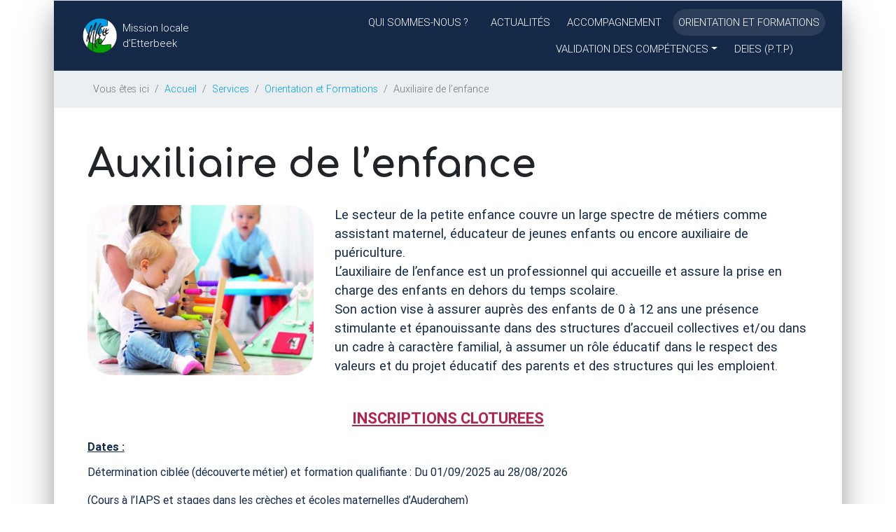

--- FILE ---
content_type: text/html; charset=utf-8
request_url: https://mlett.brussels/auxiliaire-de-l-enfance
body_size: 11509
content:
<!DOCTYPE HTML>
<!--[if lt IE 7 ]> <html class="page_article article_onepage composition_onepage no-js lt-ie9 lt-ie8 lt-ie7" xmlns="http://www.w3.org/1999/xhtml" xml:lang="fr" lang="fr" dir="ltr"> <![endif]-->
<!--[if IE 7 ]>    <html class="page_article article_onepage composition_onepage no-js lt-ie9 lt-ie8 lt-ie7" xmlns="http://www.w3.org/1999/xhtml" xml:lang="fr" lang="fr" dir="ltr"> <![endif]-->
<!--[if IE 8 ]>    <html class="page_article article_onepage composition_onepage no-js lt-ie9 lt-ie8" xmlns="http://www.w3.org/1999/xhtml" xml:lang="fr" lang="fr" dir="ltr"> <![endif]-->
<!--[if (gt IE 8)|!(IE)]><!-->
<html class="page_article article_onepage composition_onepage no-js" xmlns="http://www.w3.org/1999/xhtml" xml:lang="fr" lang="fr" dir="ltr">
<!--<![endif]-->
  <head>
    
    <meta http-equiv="Content-Type" content="text/html; charset=utf-8"/>
    

    <title>Auxiliaire de l&#039;enfance</title>
<meta http-equiv="Content-Type" content="text/html; charset=utf-8"/>
<link rel="alternate" type="application/rss+xml" title="syndiquer sxite" href="spip.php?page=backend"/>
<meta name="viewport" content="width=device-width, initial-scale=1.0, maximum-scale=1.0, user-scalable=0, shrink-to-fit=no">
<script type='text/javascript'>var var_zajax_content='content';</script><script>var mediabox_settings={"auto_detect":true,"ns":"box","tt_img":true,"sel_g":"#documents_portfolio a[type='image\/jpeg'],#documents_portfolio a[type='image\/png'],#documents_portfolio a[type='image\/gif']","sel_c":".mediabox","str_ssStart":"Diaporama","str_ssStop":"Arr\u00eater","str_cur":"{current}\/{total}","str_prev":"Pr\u00e9c\u00e9dent","str_next":"Suivant","str_close":"Fermer","str_loading":"Chargement\u2026","str_petc":"Taper \u2019Echap\u2019 pour fermer","str_dialTitDef":"Boite de dialogue","str_dialTitMed":"Affichage d\u2019un media","splash_url":"","lity":{"skin":"_simple-dark","maxWidth":"90%","maxHeight":"90%","minWidth":"400px","minHeight":"","slideshow_speed":"2500","opacite":"0.9","defaultCaptionState":"expanded"}};</script>

<link rel='stylesheet' href='local/cache-css/84bfa05a0d531308365094f0197f41e4.css?1753870825' type='text/css'/>











 
<script src="https://kit.fontawesome.com/f277674aa7.js" crossorigin="anonymous"></script>
<link href="https://cdn.jsdelivr.net/npm/remixicon@2.3.0/fonts/remixicon.css" rel="stylesheet">
<link rel="stylesheet" href="https://cdnjs.cloudflare.com/ajax/libs/malihu-custom-scrollbar-plugin/3.1.5/jquery.mCustomScrollbar.min.css">
<script type='text/javascript' src='local/cache-js/4ab1d94b879f7ef63a149db9dba71171.js?1753870825'></script>
























<script type="application/javascript" src="https://mlett.brussels/plugins/auto/ckeditor/v1.2.10/lib/ckeditor/ckeditor.js?1716900834"></script>
<script type="application/javascript">CKEDITOR.config.jqueryOverrideVal=true;</script>
<script type="application/javascript" src="https://mlett.brussels/plugins/auto/ckeditor/v1.2.10/lib/ckeditor/adapters/jquery.js?1716900834"></script>
<script type="application/javascript" src="local/cache-js/jsdyn-ckeditor4spip_js-bb0fa623.js?1722417530"></script>
<script type="application/javascript">$(document).ready(function(){function loadCKEditor(){CKEDITOR.ckeditorpath="https:\/\/mlett.brussels\/plugins\/auto\/ckeditor\/v1.2.10\/lib\/ckeditor\/ckeditor.js";CKEDITOR.spipurl="https:\/\/mlett.brussels\/spip.php";CKEDITOR.ckpreferedversion='4.19.1';CKEDITOR.ckeditmode='ckeditor-exclu';CKEDITOR.ckConfig={"minwidth":918,"vignette":200,"filebrowserSpipdocBrowseUrl":"https:\/\/mlett.brussels\/spip.php?page=select_documents&type=tout","format_tags":"h1;h2;h3;p;div","format_h1":{"element":"h1","attributes":{"class":"spip"}},"format_h2":{"element":"h2","attributes":{"class":"spip"}},"format_h3":{"element":"h3","attributes":{"class":"spip"}},"format_p":{"element":"p","attributes":{"class":"spip"}},"format_div":{"element":"div","attributes":{"class":"spip"}},"forcePasteAsPlainText":"","toolbar_SpipFull":[["Source"],["ZpipPreview"],["Templates"],["Cut","Copy","Paste","PasteText","PasteFromWord"],["SpellChecker","Scayt"],["Undo","Redo"],["Find","Replace"],["SelectAll","RemoveFormat"],["Bold","Italic","Underline","Strike"],["Subscript","Superscript"],["NumberedList","BulletedList","Outdent","Indent","Blockquote"],"\/",["JustifyLeft","JustifyCenter","JustifyRight","JustifyBlock"],["Spip","Link","Unlink","Anchor","Iframe"],["SpipModeles"],["Image","Table","HorizontalRule","SpecialChar"],["Format","Font","FontSize"],["TextColor","BGColor"],["Maximize"]],"toolbar_SpipBasic":[["Cut","Copy","PasteText","-","Bold","Italic","Underline","-","NumberedList","BulletedList","-","Spip","Link","Unlink","-","About"]],"toolbar":"SpipFull","uiColor":"#f5f5f5","language":"fr","contentsCss":["https:\/\/mlett.brussels\/prive\/spip_style.css?1737044140","https:\/\/mlett.brussels\/plugins\/auto\/ckeditor\/v1.2.10\/css\/cked-editor.css?1716900834","https:\/\/fonts.googleapis.com\/css?family=Roboto|Rubik"],"font_names":"serif;sans serif;monospace;cursive;fantasy;Roboto;Rubik","filebrowserBrowseUrl":"https:\/\/mlett.brussels\/spip.php?page=filebrowser&type=files","filebrowserImageBrowseLinkUrl":"https:\/\/mlett.brussels\/spip.php?page=filebrowser&type=files","filebrowserImageBrowseUrl":"https:\/\/mlett.brussels\/spip.php?page=filebrowser&type=images","filebrowserFlashBrowseUrl":"https:\/\/mlett.brussels\/spip.php?page=filebrowser&type=flash","filebrowserUploadUrl":"https:\/\/mlett.brussels\/spip.php?page=filebrowser&type=files&mode=direct","filebrowserImageUploadUrl":"https:\/\/mlett.brussels\/spip.php?page=filebrowser&type=images&mode=direct","filebrowserFlashUploadUrl":"https:\/\/mlett.brussels\/spip.php?page=filebrowser&type=flash&mode=direct","filebrowserWindowWidth":682,"filebrowserWindowHeight":500,"extraPlugins":"zpippreview,spip,spipmodeles","loadExtraPlugins":{"zpippreview":"https:\/\/mlett.brussels\/plugins\/auto\/ckeditor\/v1.2.10\/ckeditor-plugin\/zpippreview\/","spip":"https:\/\/mlett.brussels\/plugins\/auto\/ckeditor\/v1.2.10\/ckeditor-plugin\/spip\/","spipmodeles":"https:\/\/mlett.brussels\/plugins\/auto\/ckeditor\/v1.2.10\/ckeditor-plugin\/spipmodeles\/"},"templates_files":["https:\/\/mlett.brussels\/spip.php?page=templates.js"],"templates":"ckeditor-spip","colorButton_colors":"b4254e,000000,1d1d1b,FFFFFF,302570","height":500,"scayt_autoStartup":true,"scayt_sLang":"fr_FR","resize_enabled":true,"entities":false,"skin":"moono-lisa","enterMode":2,"shiftEnterMode":1,"stylesCombo_stylesSet":"spip-styles:https:\/\/mlett.brussels\/spip.php?page=spip-styles.js","removeDialogTabs":"link:advanced","fontSize_sizes":"8\/8px;9\/9px;10\/10px;11\/11px;12\/12px;14\/14px;16\/16px;18\/18px;20\/20px;22\/22px;24\/24px;26\/26px;28\/28px;36\/36px;48\/48px;72\/72px","dialog_startupFocusTab":true,"readOnly":false,"spip_contexte":{"id":null,"type":null},"forceEnterMode":true,"removePlugins":"div,docprops,flash,image2,newpage,pagebreak,placeholder,preview,print,save,showblocks,smiley,uicolor,forms,devtools","allowedContent":true,"fullPage":false};var ajaxload=[{"0":"#formulaire_forum textarea[name=texte]","1":"Basic","3":"54c01556b8a644870e0ec01f26dd1541"},{"0":"textarea.crayon-active","1":"Full","3":"1c62eb7851e9eaf12196e323a2b31960"}];CKEDITOR.instances=[];fullInitCKEDITOR(ajaxload);}if(typeof onAjaxLoad=='function')onAjaxLoad(loadCKEditor);loadCKEditor();});</script>

<script>htactif=0;document.createElement('picture');var image_responsive_retina_hq=0;</script><script>image_responsive_retina_hq=1;</script>
<meta name="generator" content="SPIP 4.2.17"/>
<style>.spip-admin-float{}</style>

<meta name="description" content="Vous avez le contact facile avec les enfants ? Vous avez envie d&#039;aider &#224; la vie journali&#232;re et de participer &#224; leur &#233;ducation ? Vous aimez le travail"/>
<meta name="keywords" content="Emploi, Etterbeek, accueille, accompagne, chercheurs d&#039;emploi, formation, mission locale, actiris"/>
<script type="text/javascript">(function(i,s,o,g,r,a,m){i['GoogleAnalyticsObject']=r;i[r]=i[r]||function(){(i[r].q=i[r].q||[]).push(arguments)},i[r].l=1*new Date();a=s.createElement(o),m=s.getElementsByTagName(o)[0];a.async=1;a.src=g;m.parentNode.insertBefore(a,m)})(window,document,'script','//www.google-analytics.com/analytics.js','ga');ga('create','UA-151525957-1','auto');ga('send','pageview');</script>
    
    	<meta property="og:type" content="website"/>
		<meta property="og:locale" content="fr_FR"/>
		<meta property="og:site_name" content="Mission locale d'Etterbeek "/>
		<meta property="og:title" content="Auxiliaire de l'enfance"/>
		<meta property="og:description" content="Vous avez le contact facile avec les enfants ? Vous avez envie d'aider à la vie journalière et de participer à leur éducation ? Vous aimez ..."/>
		<meta property="og:url" content="https://mlett.brussels/auxiliaire-de-l-enfance"/>
		<meta property="og:image" content="https://mlett.brussels/IMG/logo/auxiliaire_enfance_site_image-3.jpg?1695822216">
    

  </head>
  <body class="whiteyel fixed-sn">
	<main class="z-depth-4">
	<div id="sticky">

    <nav class="navbar navbar-expand-lg navbar-dark pr-3 pl-2 sticky-top unique-color-dark scrolling-navbar double-nav shadow-none border-top">
      

      
      <div class="breadcrumb-dn mr-auto d-flex align-items-center">
	      <a href="https://mlett.brussels" class="nav-link"><i class="fas fa-home"></i></a>
	      <a href="https://mlett.brussels" class="d-flex align-items-center">
		    <img src="squelettes/images/logo-st.png" width="50" class="img-fluid mr-2">Mission locale d&#8217;Etterbeek 
	      </a>

	      
		  <button class="navbar-toggler" type="button" data-toggle="collapse" data-target="#basicExampleNav" aria-controls="basicExampleNav" aria-expanded="false" aria-label="Toggle navigation">
		    <span class="navbar-toggler-icon"></span>
		  </button>
      </div>
      
	  <div class="collapse navbar-collapse wow fadeIn" data-wow-delay="1s" id="basicExampleNav">
      	<ul class="menu-liste menu-items nav navbar-nav nav-flex-icons justify-content-center justify-content-lg-end ml-auto text-uppercase" data-depth="0">
		<li class="menu-entree item menu-items__item menu-items__item_objet menu-items__item_rubrique">
		<a href="qui-sommes-nous-100" class="menu-items__lien">Qui sommes-nous<small class="fine d-inline"> </small>?</a> 
		</li>
		<li class="menu-entree item menu-items__item menu-items__item_objet menu-items__item_rubrique nav-item wow slideInDown animated">
		<a href="actualites" class="menu-items__lien nav-link pl-3 waves-effect waves-light">Actualités</a> 
		</li>
		<li class="menu-entree item menu-items__item menu-items__item_objet menu-items__item_rubrique">
		<a href="accompagnement" class="menu-items__lien">Accompagnement</a> 
		</li>
		<li class="menu-entree item menu-items__item menu-items__item_objet menu-items__item_rubrique on active">
		<a href="orientation-et-formations" class="menu-items__lien">Orientation et Formations</a> 
		</li>
		<li class="menu-entree item menu-items__item menu-items__item_objet menu-items__item_rubrique">
		<a href="validation-des-competences" class="menu-items__lien">Validation des compétences</a>
				<ul class="menu-liste menu-items" data-depth="1">
		<li class="menu-entree item menu-items__item menu-items__item_objet menu-items__item_article">
				<a href="infos-sur-la-validation-des" class="menu-items__lien"><span class="caps">INFOS</span> sur la validation des compétences (<span class="caps">VDC</span>)</a>
			</li>
			
			<li class="menu-entree item menu-items__item menu-items__item_objet menu-items__item_article">
				<a href="accompagnement-a-la-vdc-aide" class="menu-items__lien">Accompagnement à la <span class="caps">VDC</span> Aide-ménager-ère</a>
			</li>
			
			<li class="menu-entree item menu-items__item menu-items__item_objet menu-items__item_article">
				<a href="accompagnement-a-la-vdc-coiffeur" class="menu-items__lien">Accompagnement à la <span class="caps">VDC</span> Coiffeur-euse</a>
			</li>
		
	</ul> 
		</li>
		<li class="menu-entree item menu-items__item menu-items__item_objet menu-items__item_rubrique">
		<a href="deies-p-t-p" class="menu-items__lien"><span class="caps">DEIES</span> (<span class="caps">P.T.</span>P)</a> 
		</li>
		<li class="menu-entree item menu-items__item menu-items__item_objet menu-items__item_article nav-item wow slideInDown animated">
		<a href="contacts" class="menu-items__lien nav-link pl-3 waves-effect waves-light"><i class="fas fa-envelope"></i></a> 
		</li>
		
	</ul>
	  </div>
    </nav>
    
</div>		
	 
	<div class='ajaxbloc' data-ajax-env='oBnXvXFDadKu/Dy4a+Ofg6A7Y4a6GXCtTMsQ6vvm2+c3vUjcD+4fMI7nAP4z3d91Td+kPlo6+G1sSIXc/r+MYn/QLZvV7hi9JMhdzG6SiBd32SfzOQDwYxsQNYrXGLESRxkY/66JZBMMA2aNBvCF1LddgNySoq/kzxNNJmDT006+orLU5sU8vK/i2Fhaa8LTW5mbUvt2A2bv+Dp8RWi7gE2ef6CXHhdxcg286hdwYcriikEAeRAW1dZ1sBaIqEu6wlpVM68S2yrKvVDHJeUcLFs3qN5g27Te8y/6tLvVDTXZbx8=' data-origin="auxiliaire-de-l-enfance">


<nav aria-label="breadcrumb">
  <ol class="breadcrumb blue-grey lighten-5 rounded-0 m-0 px-5 py-3 font-small font-weight-light">
	<li class="breadcrumb-item text-muted ml-2">Vous êtes ici</li>
    <li class="breadcrumb-item"><a class="blue-text" href="https://mlett.brussels">Accueil</a></li>
    
    <li class="breadcrumb-item"><a class="blue-text" href="services">Services</a></li>
    
    <li class="breadcrumb-item"><a class="blue-text" href="orientation-et-formations">Orientation et Formations</a></li>
    
    <li class="breadcrumb-item active">Auxiliaire de l’enfance</li>
  </ol>
</nav>

</div>	
	


	<div class='ajaxbloc' data-ajax-env='oAbbvTFTaRKO/CzLO52PM8N3rgErhnKOsIEDHYRuKto3gjNU7M+omD33QDPOvYeThRGHiiAOxnwErVlqrrFPcUWuBHwuIZL2+IFvh7SdN8Iyl++flvVOIoOD95AYdKXnCWyPuaDDmAbs0KKNVnx76m1i48bYmRIQBk5krQsn4S4vc52/+3q74KkhUYvSISwSDAwkzOm3ucCY+mpAA6DbS5LDSsNgVd2nimLH8mTYcwSMnflffx1chfmhsNpwVkhk1BcilMxhlt5i1AmVAD62YjOZqTNik0E5IoDjxlBdm7U=' data-origin="auxiliaire-de-l-enfance">
	<section class="content-article">
		<div class="p-2 p-md-5">
			<div class="row">
				<div class="col-lg-12">
					<h1 class="display-4 font-weight-bold wow fadeInUp d-none d-lg-inline" data-wow-delay="0.3s">Auxiliaire de l&#8217;enfance</h1>
<h1 class="h1-responsive font-weight-bold wow fadeInUp d-inline d-lg-none" data-wow-delay="0.3s">Auxiliaire de l&#8217;enfance</h1>




<div class="row py-4">

	<div class="col-lg-4 mb-5">

	<img src="local/cache-vignettes/L740xH556/auxiliaire_enfance_site_image-3-60d0b.jpg?1695822235" class="img-fluid wow fadeIn rounded" data-wow-delay="0.3s"/>

	</div>

	<div class=" col-lg-8  mb-5">
	<div class="chapo lead  wow fadeInUp d-flex flex-center justify-content-start h-100" data-wow-delay="0.3s">
		<div>
	<p>Le secteur de la petite enfance couvre un large spectre de métiers comme assistant maternel, éducateur de jeunes enfants ou encore auxiliaire de puériculture.</p>
<p>L’auxiliaire de l’enfance est un professionnel qui accueille et assure la prise en charge des enfants en dehors du temps scolaire.<br class='autobr'/>
Son action vise à assurer auprès des enfants de 0 à 12 ans une présence stimulante et épanouissante dans des structures d’accueil collectives et/ou dans un cadre à caractère familial, à assumer un rôle éducatif dans le respect des valeurs et du projet éducatif des parents et des structures qui les emploient.</p>
		</div>
	</div>

	</div>
	<div class="col-12">
		<div class="article-text clearfix">
			<p style="text-align: center;"><span style="color:#b4254e;"><span style="font-size:22px;"><u><strong><span class="caps"><span class="caps"><span class="caps"><span class="caps"><span class="caps">INSCRIPTIONS</span></span></span></span></span> <span class="caps"><span class="caps">CLOTUREES</span></span></strong></u></span></span></p>
<p><b><u>Dates :</u></b></p>
<p><span class="caps">Détermination ciblée (découverte métier)</span> et formation qualifiante : Du 01/09/2025 au 28/08/2026<br/>
<br/>
(Cours à l’<span class="caps"><span class="caps"><span class="caps"><span class="caps"><span class="caps"><span class="caps"><span class="caps"><span class="caps">IAPS</span></span></span></span></span></span></span></span> et stages dans les crèches et écoles maternelles d’Auderghem)<br/>
<br/>
+ Programme complémentaire (passerelle) en fin de formation visant à l’obtention du <span class="caps"><span class="caps"><span class="caps"><span class="caps"><span class="caps"><span class="caps"><span class="caps"><span class="caps"><span class="caps"><span class="caps"><span class="caps"><span class="caps"><span class="caps"><span class="caps"><span class="caps"><span class="caps"><span class="caps"><span class="caps"><span class="caps"><span class="caps"><span class="caps"><span class="caps">CESS</span></span></span></span></span></span></span></span></span></span></span></span></span></span></span></span></span></span></span></span></span> </span>(4 ou 10 mois supplémentaires en fonction de l’institut choisi).</p>
<p><u><strong>Objectifs :</strong></u></p>
<ul>
	<li>Acquérir les savoirs, méthodologies et outils pratiques relatifs au travail pédagogique spécifique à l’accueil de l’enfant tant dans le secteur de l’accueil collectif que dans le secteur de l’accueil à caractère familial.</li>
	<li>Assurer une présence stimulante et épanouissante et un rôle éducatif auprès d’un enfant ou d’un groupe d’enfants, dans un processus favorisant son/leur développement global, dans sa/leur relation à soi et aux autres.</li>
</ul>
<p>L’action de l’auxiliaire de l’enfance s’inscrit le plus souvent dans la sphère du quotidien et dans le cadre d’un projet pédagogique et d’accueil dont les termes ont été définis par le service ou l’institution dont il dépend.</p>
<p><u><strong>Contenu du programme :</strong></u></p>
<ul>
	<li>Détermination ciblée : 2 semaines visant à découvrir le secteur de la petite enfance et à confirmer le choix professionnel</li>
	<li>Formation qualifiante «<small class="fine d-inline"> </small><small class="fine d-inline"> </small><small class="fine d-inline"> </small><small class="fine d-inline"> </small><small class="fine d-inline"> </small><small class="fine d-inline"> </small><small class="fine d-inline"> </small><small class="fine d-inline"> </small>Auxiliaire de l’enfance<small class="fine d-inline"> </small><small class="fine d-inline"> </small><small class="fine d-inline"> </small><small class="fine d-inline"> </small><small class="fine d-inline"> </small><small class="fine d-inline"> </small><small class="fine d-inline"> </small><small class="fine d-inline"> </small>» :<br/>
	- Découverte du métier<br/>
	- Stage d’observation<br/>
	- Accueil des enfants dans une structure collective : bases méthodologiques<br/>
	- Accueil des enfants dans un lieu adapté à un accueil à caractère familial : bases méthodologiques<br/>
	- Déontologie professionnelle<br/>
	- Approfondissement théorique<br/>
	- Accueil de l’enfant à domicile et en collectivité – approfondissement méthodologique<br/>
	- Accueil des enfants durant leur temps libre – approfondissement méthodologique<br/>
	- Stage d’insertion<br/>
	- Stage d’intégration<br/>
	- Stage en centre de vacances<br/>
	- Épreuve intégrée de la section : auxiliaire de l’enfance</li>
</ul>
<p>Horaire : de 9h à 12h20 et de 13h30 à 16h50<br/>
<br/>
<u><strong>Certification :</strong></u></p>
<ul>
	<li>Suite à la réussite de la formation vous recevrez le <strong><span class="caps"><span class="caps"><span class="caps"><span class="caps"><span class="caps"><span class="caps"><span class="caps"><span class="caps"><span class="caps"><span class="caps"><span class="caps"><span class="caps"><span class="caps"><span class="caps"><span class="caps"><span class="caps"><span class="caps"><span class="caps"><span class="caps"><span class="caps"><span class="caps">CERTIFICAT</span></span></span></span></span></span></span></span></span></span></span></span></span></span></span></span></span></span></span></span></span> <span class="caps"><span class="caps"><span class="caps"><span class="caps"><span class="caps"><span class="caps"><span class="caps"><span class="caps"><span class="caps"><span class="caps"><span class="caps"><span class="caps"><span class="caps"><span class="caps"><span class="caps"><span class="caps"><span class="caps"><span class="caps"><span class="caps"><span class="caps"><span class="caps">DE</span></span></span></span></span></span></span></span></span></span></span></span></span></span></span></span></span></span></span></span></span> <span class="caps"><span class="caps"><span class="caps"><span class="caps"><span class="caps"><span class="caps"><span class="caps"><span class="caps"><span class="caps"><span class="caps"><span class="caps"><span class="caps"><span class="caps"><span class="caps"><span class="caps"><span class="caps"><span class="caps"><span class="caps"><span class="caps"><span class="caps"><span class="caps">QUALIFICATION</span></span></span></span></span></span></span></span></span></span></span></span></span></span></span></span></span></span></span></span></span> D’<span class="caps"><span class="caps"><span class="caps"><span class="caps"><span class="caps"><span class="caps"><span class="caps"><span class="caps"><span class="caps"><span class="caps"><span class="caps"><span class="caps"><span class="caps"><span class="caps"><span class="caps"><span class="caps"><span class="caps"><span class="caps"><span class="caps"><span class="caps"><span class="caps">AUXILIAIRE</span></span></span></span></span></span></span></span></span></span></span></span></span></span></span></span></span></span></span></span></span> <span class="caps"><span class="caps"><span class="caps"><span class="caps"><span class="caps"><span class="caps"><span class="caps"><span class="caps"><span class="caps"><span class="caps"><span class="caps"><span class="caps"><span class="caps"><span class="caps"><span class="caps"><span class="caps"><span class="caps"><span class="caps"><span class="caps"><span class="caps"><span class="caps">DE</span></span></span></span></span></span></span></span></span></span></span></span></span></span></span></span></span></span></span></span></span> L’<span class="caps"><span class="caps"><span class="caps"><span class="caps"><span class="caps"><span class="caps"><span class="caps"><span class="caps"><span class="caps"><span class="caps"><span class="caps"><span class="caps"><span class="caps"><span class="caps"><span class="caps"><span class="caps"><span class="caps"><span class="caps"><span class="caps"><span class="caps"><span class="caps">ENFANCE</span></span></span></span></span></span></span></span></span></span></span></span></span></span></span></span></span></span></span></span></span></strong> (Section approuvée par le Gouvernement sous le numéro de code : <span class="caps"><span class="caps"><span class="caps"><span class="caps"><span class="caps"><span class="caps"><span class="caps"><span class="caps"><span class="caps"><span class="caps"><span class="caps"><span class="caps"><span class="caps"><span class="caps"><span class="caps"><span class="caps"><span class="caps"><span class="caps"><span class="caps"><span class="caps"><span class="caps">985210S20D1</span></span></span></span></span></span></span></span></span></span></span></span></span></span></span></span></span></span></span></span></span>).<br/>
	Le certificat est lui-même constitué de plusieurs Unités d’enseignement qui ont, chacune, une attestation de réussite.</li>
	<li>Possibilité de programme complémentaire (passerelle) en fin de formation visant à l’obtention d’un <strong><span class="caps"><span class="caps"><span class="caps"><span class="caps"><span class="caps"><span class="caps"><span class="caps"><span class="caps"><span class="caps"><span class="caps"><span class="caps"><span class="caps"><span class="caps"><span class="caps"><span class="caps"><span class="caps"><span class="caps"><span class="caps"><span class="caps"><span class="caps"><span class="caps">CESS</span></span></span></span></span></span></span></span></span></span></span></span></span></span></span></span></span></span></span></span></span></strong>.</li>
</ul>
<p><u><strong>Conditions :</strong></u></p>
<ul>
	<li>Être inscrit.e chez Actiris en tant que chercheur.euse d’emploi</li>
	<li>Être domicilié.e dans l’une des 19 communes de la Région bruxelloise</li>
	<li>Avoir au moins 18 ans</li>
	<li>Être en possession d’un certificat de bonne vie et mœurs vierge modèle 2</li>
	<li>Ne pas avoir le <span class="caps"><span class="caps"><span class="caps"><span class="caps"><span class="caps"><span class="caps"><span class="caps"><span class="caps"><span class="caps"><span class="caps"><span class="caps"><span class="caps"><span class="caps"><span class="caps"><span class="caps"><span class="caps"><span class="caps"><span class="caps"><span class="caps"><span class="caps"><span class="caps"><span class="caps"><span class="caps"><span class="caps"><span class="caps"><span class="caps">CESS</span></span></span></span></span></span></span></span></span></span></span></span></span></span></span></span></span></span></span></span></span></span></span></span></span></span> ou son équivalence</li>
	<li>Avoir un bon niveau de français oral et écrit :<br/>
	- Dégager les idées principales du texte<br/>
	- Répondre à des questions en faisant appel exclusivement au texte transmis<br/>
	- Poser une réflexion critique sur le texte<br/>
	- Utiliser les règles élémentaires de la syntaxe de la langue française</li>
	<li>Réussir les tests et l’entretien de motivation</li>
</ul>
<p><u><strong>Infos et inscription :</strong></u></p>
<p>Contactez Nadia Ben-Alitem 0490/52.43.68 - nadia.ben-alitem@mlett.brussels<br/>
<br/>
En cas d’absence, contactez l’accueil de la Mission locale au 02.626.15.40<br/>
<br/>
<em>Cette formation est organisée en partenariat avec l’<span class="caps"><span class="caps"><span class="caps"><span class="caps"><span class="caps"><span class="caps"><span class="caps"><span class="caps"><span class="caps"><span class="caps"><span class="caps"><span class="caps"><span class="caps"><span class="caps"><span class="caps"><span class="caps"><span class="caps"><span class="caps"><span class="caps"><span class="caps"><span class="caps"><span class="caps"><span class="caps"><span class="caps"><span class="caps"><span class="caps"><span class="caps"><span class="caps"><span class="caps"><span class="caps"><span class="caps"><span class="caps"><span class="caps"><span class="caps"><span class="caps"><span class="caps"><span class="caps"><span class="caps"><span class="caps"><span class="caps"><span class="caps"><span class="caps"><span class="caps"><span class="caps"><span class="caps"><span class="caps"><span class="caps"><span class="caps"><span class="caps">IAPS</span></span></span></span></span></span></span></span></span></span></span></span></span></span></span></span></span></span></span></span></span></span></span></span></span></span></span></span></span></span></span></span></span></span></span></span></span></span></span></span></span></span></span></span></span></span></span></span></span> (Institut Auderghemois de Promotion Sociale) et la commune d’Auderghem.</em></p>
		</div>

		
	</div>
</div>

	<div class="bloc clearfix documents_portfolio" id="documents_portfolio">
		<h2>Portfolio</h2>
		<ul>
			
			<li><a href="IMG/jpg/auxiliaire_enfance_site_image-3.jpg" type="image/jpeg" onclick="location.href='https://mlett.brussels/auxiliaire-de-l-enfance?id_document=316#documents_portfolio';return false;"><img src='local/cache-gd2/a8/4414ca877340e6a6ff84cf2e036f91.jpg?1714463344' width='90' height='90' class='spip_logo' alt=''/></a></li>
			
		</ul>
	</div>
<hr>



						
						<div class="meta-spectacle print-no d-flex justify-content-between align-items-center text-uppercase font-small py-3">
	<div class="sep right mb-2 mr-5">
		<ul class="nav d-none d-lg-flex">
			<li class="nav-item p-0">

			<a class="nav-link text-dark p-1" href="#" onclick="javascript:window.print()"><i class="ri-printer-fill ri-xl"></i></a>
			</li>
			
			<li class="nav-item p-0"><a class="nav-link text-dark p-1" href="spip.php?page=spipdf&amp;spipdf=spipdf_article&amp;id_article=171&amp;nom_fichier=MLL-Auxiliaire%20de%20l%27enfance%7Ctextebrut"><i class="ri-download-2-fill ri-xl"></i></a></li>
			

		</ul>
	</div>

	
	<div class="partage-box d-flex align-items-center">
		<span>Partager</span>

		<ul class="nav d-flex d-lg-flex ml-3">

			<li class="nav-item p-0"><a class="nav-link text-dark p-1" target="_blank" href="http://www.facebook.com/share.php?u=https://mlett.brussels/auxiliaire-de-l-enfance&title=Auxiliaire de l'enfance"><i class="ri-facebook-box-fill ri-xl"></i></a></li>
			<li class="nav-item p-0"><a class="nav-link text-dark p-1" target="_blank" href="http://twitter.com/intent/tweet?status=https://mlett.brussels/auxiliaire-de-l-enfance+Auxiliaire de l'enfance"><i class="ri-twitter-fill ri-xl"></i></a></li>

			
<style type="text/css">div.spip_tipafriend{display:inline}</style>

<li class="spip_tipafriend nav-item p-0">
<a class="nav-link text-dark p-1" href="spip.php?page=tip_a_friend&amp;id=171&amp;type=article&amp;mex=&amp;nex=&amp;mdes=&amp;lang=fr" target="_blank" onclick="taf_popup('spip.php?page=tip_a_friend&amp;id=171&amp;type=article&amp;mex=&amp;nex=&amp;mdes=&amp;close_button=oui&amp;lang=fr&amp;usend=article', 'Tip A Friend'); return false;" title="Envoyer cette page par email">
	<i class="ri-mail-send-fill ri-xl"></i>
		
</a>
</li>
 <script type='text/javascript'>function taf_get_url(){var url=document.URL,d_index=url.indexOf("#"),t_url=(d_index!==-1)?url.substring(0,d_index):url;return t_url;}function taf_popup(url,name){if(!name)name='Tip A Friend';var width=640;var height=540;var left=(screen.width-width)/2;var top=(screen.height-height)/2;var here=taf_get_url();var new_f=window.open(url+"&titre="+escape(document.title)+"&url="+escape(here),name,"menubar=0,directories=0,status=0,location=0,scrollbars=1,width="+width+",height="+height+",top="+top+",left="+left);new_f.focus();}</script>
</ul>
	</div>
	
</div>				</div>

			</div>
		</div>
	</section>
</div>
	<div class='ajaxbloc' data-ajax-env='oBlLuHZDadIOEy/rco0+FmPHwd3hNWYSWJJP9cfuG0h4VVvMSFW1mj+rt3l6OskmXaWXwZCyoov8TpeCZVheUiXYAZ7g4V6Bmm7GdE6fJOXyeDGMZiPBbgXWsYm7eVO8RtCX0YhbrdZTJXAKQtDBzFs9dCLTSVRyGDxM9kuLfSe3ucizacBLY6OuBEPW/vp1N4wvbmtnFzWCsuAy2l6RlXbGCwFUMQWJv193EpbU8qnQT1PrA+fa0tqcpVt2c0aVNQGDrDMUvZ8/7p049geq4+U0czDrIixYy1VAI+Pt7VMG2UbZXa6WSQ==' data-origin="auxiliaire-de-l-enfance">


<div class="border-bottom px-5 py-3 white">
	<h3 class="h5-responsive font-weight-light text-left grey-text mb-0">Newsletter</h3>
</div>

				<div class="newsletter-box py-5 px-5 h-100 white">

							
							<div class='formulaire_spip formulaire_newsletter formulaire_newsletter_subscribe ajax'>
	
	

	 
	<form method='post' class="row justify-content-between" action='/auxiliaire-de-l-enfance'>
		<div class="col-md-8 mb-0">
			<label class="sr-only" for="inlineFormInputGroupUsername2">Adresse email...</label>
			<div class="h-100 input-group mb-2 mr-sm-2">
				<span class="form-hidden"><input name='formulaire_action' type='hidden' value='newsletter_subscribe'/><input name='formulaire_action_args' type='hidden' value='KFHR3jFTdVYhBOxX0baPOM0yVhGcAZMuWXpLYpNNqrHz0Gw686P93h1UXtzC5oG/8JRsjHJGgg18wYsklpp/HDDkFeaXnpdcBCNOEKJTwCPXWs4BWX0mW9Y7olyi+DMAmqk='/><input name='formulaire_action_sign' type='hidden' value=''/><input type='hidden' name='_jeton' value='86ec5d0ed3dc3ece8b5b2b35b0e02ed4d44268114b9ae2d990e414b3fb9cf9b7'/><label class='check_if_nobot'><input type='checkbox' name='_nospam_encrypt' value='1'/> Je ne suis pas un robot</label></span>
					<div class="h-100 input-group-prepend">
						<div class="h-100 input-group-text green border-0 shadow-none"><i class="far fa-envelope text-white"></i></div>
					</div>
					<input type="email" name='x_Sk5ZYitwN3pLSFlkWHI2S0xtUkdMZz09' class="email h-100 form-control py-0" value="" placeholder="Pour recevoir notre newsletter, laissez votre adresse e-mail" id="session_email" required='required'/>
				
			</div>
		</div>

		
		<div class="col-md-4">
			
			<button href="#!" class="h-100 btn  unique-color-dark text-white btn-block btn-sm btn-rounded d-inline-block mx-auto my-0 text-uppercase py-2 px-4 shadow-none font-big" type="submit">S'inscrire</button>
		</div>
	<div class="editer saisie_session_email" style="display: none;">
	<label for="give_me_your_email">Veuillez laisser ce champ vide :</label>
	<input type="text" class="text email" name='x_Sk5ZYjdKYmhNbk10WG82TkxIRT0' id="give_me_your_email" value="" size="10"/>
</div></form>
	
</div>



				</div>

</div>
	<div class='ajaxbloc' data-ajax-env='oAbbvTZTdRKO/BSrux0TW5k/iwEFpHIOwVcRFIRuKmJLR1DuRlXjTyojcFrWt5/KVDXheOsTJx6nZ0EvtfFxiPPjEf3mv4HMfFk0EDgb7Tz53wHJbFLrp8WnsCPcsRf6+NwP+sYb0cCl5/E3XNY6e9ssbEIG+n6t1fq2/vWalO/mjULhvwoidAzxg6tmmhoGIMVGei5THjItjGD0tEaGNXDOCgFkxJglykCefQDCzNyxSIK+vXQlht1Y1AMg6OwNAnQmVu2DZCcVsKge8wUx+EIf7hpvqgU6w7zmKMGO' data-origin="auxiliaire-de-l-enfance">

<footer class="page-footer font-small unique-color-dark">


    
    <div class="container-fluid text-center text-md-left py-5">

      
      <div class="row justify-content-center">


	  	
        <div class="col-md-4 d-flex col-lg-2 col-xl-2 mx-auto mb-4">

          <img src="squelettes/images/logo-st.png" class="img-fluid my-auto">

        </div>
        
        
        <div class="col-md-4 col-lg-4 col-xl-4 d-flex justify-content-center mx-auto mb-md-0 mb-4">
		<div class="">
          
          <h6 class="text-uppercase font-weight-bold">Mission locale d&#8217;Etterbeek </h6>
          <hr class="blue darken-4 accent-2 mb-2 mt-0 d-inline-block mx-auto" style="width: 60px;">
          <p>
            <i class="fas fa-hotel mr-1"></i> Avenue des Casernes, 31/2</p>
          <p>
	      <p>
		    <i class="fas fa-map-marker-alt mr-1"></i> 1040 Bruxelles
	      </p>
            <i class="fa fa-envelope mr-1"></i> secr@mlett.brussels</p>
          <p>
            <i class="fa fa-phone mr-1"></i> 02/626 15 40</p>
          <p>
		</div>
        </div>
        
        
        <div class="col-md-4 col-lg-4 col-xl-4">


          
          <h6 class="text-uppercase font-weight-bold">Liens Utiles</h6>
          <hr class="blue darken-2 accent-2 mb-2 mt-0 d-inline-block mx-auto" style="width: 60px;">
          <ul class="menu-liste menu-items list-unstyled" data-depth="0">
		<li class="menu-entree item menu-items__item menu-items__item_lien">
		<a href="https://www.actiris.brussels/fr/citoyens/" class="menu-items__lien">Actiris</a> 
		</li>
		<li class="menu-entree item menu-items__item menu-items__item_objet menu-items__item_rubrique">
		<a href="missions-locales" class="menu-items__lien">Missions Locales</a> 
		</li>
		
	</ul>

          

          <ul class="menu-liste menu-items nav d-none d-lg-flex justify-content-end w-100" data-depth="0">
		<li class="menu-entree item menu-items__item menu-items__item_lien nav-item">
		<a href="https://fr-fr.facebook.com/pages/category/Nonprofit-Organization/Mission-locale-Etterbeek-221581390610/" class="menu-items__lien nav-link btn-floating btn-green spip_out"><i class="fab fa-facebook-square"></i></a> 
		</li>
		<li class="menu-entree item menu-items__item menu-items__item_lien nav-item">
		<a href="https://www.instagram.com/missionlocaleetterbeek/" class="menu-items__lien nav-link btn-floating btn-green spip_out"><i class="fab fa-instagram"></i></a> 
		</li>
		<li class="menu-entree item menu-items__item menu-items__item_lien nav-item">
		<a href="https://be.linkedin.com/company/mission-locale-d-etterbeek" class="menu-items__lien nav-link btn-floating btn-green spip_out"><i class="fab fa-linkedin-in"></i></a> 
		</li>
		<li class="menu-entree item menu-items__item menu-items__item_lien nav-item">
		<a href="https://www.youtube.com/channel/UCirDgPQXxsvDLE6Jg5ykxrQ" class="menu-items__lien nav-link btn-floating btn-green spip_out"><i class="fab fa-youtube"></i></a> 
		</li>
		
	</ul>


        </div>
        



      </div>
      

    </div>
    

	<section class="unique-color-dark">

		<div class="py-5 bg-white">
			<div class="row justify-content-center">
				<div class="col-6 col-lg-2"><img src="squelettes/images/partenaires/wp.png" class="img-fluid"/></div>
				<div class="col-6 col-lg-2"><img src="squelettes/images/partenaires/actiris.png" class="img-fluid"/></div>
				<div class="col-6 col-lg-2"><img src="squelettes/images/partenaires/fse.jpg" class="img-fluid"/></div>
				<div class="col-6 col-lg-2"><img src="squelettes/images/partenaires/bxl.png" class="img-fluid"/></div>
				<div class="col-6 col-lg-2"><img src="squelettes/images/partenaires/bf.png" class="img-fluid"/></div>
				<div class="col-6 col-lg-2"><img src="squelettes/images/partenaires/etterbeek.png" class="img-fluid"/></div>
			</div>
		</div>
</section>    
    <div class="footer-copyright text-center py-3 unique-color-dark text-white">© 2026 Copyright: Mission locale d&#8217;Etterbeek  |
      Squelette & Graphisme : <a href="http://www.banlieues.be" class=""> Banlieues asbl</a>
		  </div>
    

  </footer>
  </div>	<div class="overlay"></div>
	
    <script type="text/javascript" src="squelettes/assets/js/popper.min.js"></script>
    
    <script type="text/javascript" src="squelettes/assets/js/bootstrap.min.js"></script>
    
    <script type="text/javascript" src="squelettes/assets/js/mdb.min.js"></script>

     
    <script src="https://cdnjs.cloudflare.com/ajax/libs/malihu-custom-scrollbar-plugin/3.1.5/jquery.mCustomScrollbar.concat.min.js"></script>
     
    <script type="text/javascript" src="//cdnjs.cloudflare.com/ajax/libs/jquery.lazy/1.7.9/jquery.lazy.min.js"></script>
    <script type="text/javascript" src="//cdnjs.cloudflare.com/ajax/libs/jquery.lazy/1.7.9/jquery.lazy.plugins.min.js"></script>
     <script type="text/javascript" src="local/cache-js/jquery.sticky-minify-bc57.js"></script>

	<script type="text/javascript" src="local/cache-js/main-minify-c2aa.js"></script>
	<script type="text/javascript">$(document).ready(function(){$("#sidebar").mCustomScrollbar({theme:"minimal"});$("#sidebarleft").mCustomScrollbar({theme:"minimal"});$('#dismiss, .overlay').on('click',function(){$('#sidebar').removeClass('active');$('#sidebarleft').removeClass('active');$('.overlay').removeClass('active');});$('.sidebarCol').on('click',function(){$('#sidebar').addClass('active');$('.overlay').addClass('active');$('.collapse.in').toggleClass('in');$('a[aria-expanded=true]').attr('aria-expanded','false');});$('.sidebarColLeft').on('click',function(){$('#sidebarleft').addClass('active');$('.overlay').addClass('active');$('.collapse.in').toggleClass('in');$('a[aria-expanded=true]').attr('aria-expanded','false');});});$(function(){$('.lazy').lazy();});$("#sticker").sticky({topSpacing:0});</script>

<script>window.setTimeout(function(){$("#acess-icons").css("display","none");},2000);$(document).ready(function(){if(window.location.href.indexOf('#modal-page')!=-1){$('#modal-page').modal('show');}});$('a.spip_out,a.spip_url,a.spip_documents').attr("target","_blank");</script>


  
  <div id="fb-root"></div>
  <script>(function(d,s,id){var js,fjs=d.getElementsByTagName(s)[0];if(d.getElementById(id))return;js=d.createElement(s);js.id=id;js.src="https://connect.facebook.net/en_US/sdk.js#xfbml=1&version=v2.5";fjs.parentNode.insertBefore(js,fjs);}(document,'script','facebook-jssdk'));</script>	</div>
	</main>
</body></html>


--- FILE ---
content_type: application/javascript
request_url: https://mlett.brussels/local/cache-js/main-minify-c2aa.js
body_size: 977
content:

$(".se-pre-con").addClass("animated bounceOutUp");;
$(".slideInUp").addClass("animated");;
$(".ui-datepicker-month").addClass("mdb-select colorful-select dropdown-primary md-form");;
$(".ui-datepicker-year").addClass("mdb-select colorful-select dropdown-primary md-form");;
$(".anim-nav").addClass("animatedbis");;
$(".nav-item a").addClass("nav-link");
$(".pagination li").addClass("page-item");
$(".pagination li a").addClass("page-link");
$(".pagination li span").addClass("page-link");
$(".form-contact .fieldset fieldset").addClass("md-form mb-0");
$('.rechercher_adresse input').addClass('form-control w-50 d-inline-block');
$(".contact-section .editer-groupe").addClass("row mb-0");
$('#editer_gis_oui_rechercher_geocodage').addClass('btn btn-success btn-sm');
$("nav .menu-entree:has(> ul)").addClass("dropdown nav-item mr-lg-2 align-items-center");
$("nav .menu-entree:not(> ul)").addClass("nav-item mr-lg-2 align-items-center");
$("nav .menu-items__lien").addClass("nav-link w-100 btn-rounded");
$("nav .dropdown>a").addClass("dropdown-toggle");
$("nav .dropdown ul").addClass("dropdown-menu dropdown-primary");
$("nav .dropdown-menu li").addClass("dropdown-item waves-effect p-0 waves-light");
$("nav .dropdown>a.dropdown-toggle").attr('data-toggle','dropdown');
$(".collapsible-accordion>.menu-items__item").on('click',function(){
$(this).toggleClass('active');
$(this).find(".menu-items__lien").toggleClass('active');
$(this).find(".collapsible-body").toggleClass('d-block');
});
$(".collapsible-accordion .menu-entree:has(> ul)>a").append("<i class='fa fa-angle-down rotate-icon'></i>");
$(".collapsible-accordion .menu-items__lien").addClass("collapsible-header waves-effect arrow-r");
$(".collapsible-accordion .menu-entree:has(> ul)>a").removeAttr("href");
$(".collapsible-accordion li ul").addClass("collapsible-body");
$("body").removeClass("no-scroll");;
var wow=new WOW(
{
boxClass:'wow',
animateClass:'animated',
offset:100,
mobile:true,
live:true,
}
);
wow.init();
WOW.prototype.addBox=function(element){
this.boxes.push(element);
};
$('.collapse').collapse({
toggle:false
})
$('.carousel').carousel({
interval:5000,
ride:true,
})
jQuery.fn.carousel.Constructor.TRANSITION_DURATION=2000
$(document).ready(function(){
$('.mdb-select').material_select();
});
$(function(){
$('[data-toggle="tooltip"]').tooltip()
})
$(".smooth-scroll").on('click','a',function(event){
event.preventDefault();
var elAttr=$(this).attr('href');
var offset=($(this).attr('data-offset')?$(this).attr('data-offset'):0);
var fixedTop=$('.navbar.fixed-top');
if(fixedTop&&fixedTop.length){
offset=fixedTop.outerHeight();
}
$('body,html').animate({
scrollTop:$(elAttr).offset().top-offset
},700);
});
$(function(){
$(".sticky").sticky({
topSpacing:0
,zIndex:50
});
});
$(".texteproduction span").removeAttr("style","monospace")
$(".ui-state-default").click(function(){
$(this).addClass("ui-state-highlight");
});


--- FILE ---
content_type: application/javascript
request_url: https://mlett.brussels/local/cache-js/jquery.sticky-minify-bc57.js
body_size: 1607
content:

(function(factory){
if(typeof define==='function'&&define.amd){
define(['jquery'],factory);
}else if(typeof module==='object'&&module.exports){
module.exports=factory(require('jquery'));
}else{
factory(jQuery);
}
}(function($){
var slice=Array.prototype.slice;
var splice=Array.prototype.splice;
var defaults={
topSpacing:0,
bottomSpacing:0,
className:'is-sticky',
wrapperClassName:'sticky-wrapper',
center:false,
getWidthFrom:'',
widthFromWrapper:true,
responsiveWidth:false,
zIndex:'inherit'
},
$window=$(window),
$document=$(document),
sticked=[],
windowHeight=$window.height(),
scroller=function(){
var scrollTop=$window.scrollTop(),
documentHeight=$document.height(),
dwh=documentHeight-windowHeight,
extra=(scrollTop>dwh)?dwh-scrollTop:0;
for(var i=0,l=sticked.length;i<l;i++){
var s=sticked[i],
elementTop=s.stickyWrapper.offset().top,
etse=elementTop-s.topSpacing-extra;
s.stickyWrapper.css('height',s.stickyElement.outerHeight());
if(scrollTop<=etse){
if(s.currentTop!==null){
s.stickyElement
.css({
'width':'',
'position':'',
'top':'',
'z-index':''
});
s.stickyElement.parent().removeClass(s.className);
s.stickyElement.trigger('sticky-end',[s]);
s.currentTop=null;
}
}
else{
var newTop=documentHeight-s.stickyElement.outerHeight()
-s.topSpacing-s.bottomSpacing-scrollTop-extra;
if(newTop<0){
newTop=newTop+s.topSpacing;
}else{
newTop=s.topSpacing;
}
if(s.currentTop!==newTop){
var newWidth;
if(s.getWidthFrom){
padding=s.stickyElement.innerWidth()-s.stickyElement.width();
newWidth=$(s.getWidthFrom).width()-padding||null;
}else if(s.widthFromWrapper){
newWidth=s.stickyWrapper.width();
}
if(newWidth==null){
newWidth=s.stickyElement.width();
}
s.stickyElement
.css('width',newWidth)
.css('position','fixed')
.css('top',newTop)
.css('z-index',s.zIndex);
s.stickyElement.parent().addClass(s.className);
if(s.currentTop===null){
s.stickyElement.trigger('sticky-start',[s]);
}else{
s.stickyElement.trigger('sticky-update',[s]);
}
if(s.currentTop===s.topSpacing&&s.currentTop>newTop||s.currentTop===null&&newTop<s.topSpacing){
s.stickyElement.trigger('sticky-bottom-reached',[s]);
}else if(s.currentTop!==null&&newTop===s.topSpacing&&s.currentTop<newTop){
s.stickyElement.trigger('sticky-bottom-unreached',[s]);
}
s.currentTop=newTop;
}
var stickyWrapperContainer=s.stickyWrapper.parent();
var unstick=(s.stickyElement.offset().top+s.stickyElement.outerHeight()>=stickyWrapperContainer.offset().top+stickyWrapperContainer.outerHeight())&&(s.stickyElement.offset().top<=s.topSpacing);
if(unstick){
s.stickyElement
.css('position','absolute')
.css('top','')
.css('bottom',0)
.css('z-index','');
}else{
s.stickyElement
.css('position','fixed')
.css('top',newTop)
.css('bottom','')
.css('z-index',s.zIndex);
}
}
}
},
resizer=function(){
windowHeight=$window.height();
for(var i=0,l=sticked.length;i<l;i++){
var s=sticked[i];
var newWidth=null;
if(s.getWidthFrom){
if(s.responsiveWidth){
newWidth=$(s.getWidthFrom).width();
}
}else if(s.widthFromWrapper){
newWidth=s.stickyWrapper.width();
}
if(newWidth!=null){
s.stickyElement.css('width',newWidth);
}
}
},
methods={
init:function(options){
return this.each(function(){
var o=$.extend({},defaults,options);
var stickyElement=$(this);
var stickyId=stickyElement.attr('id');
var wrapperId=stickyId?stickyId+'-'+defaults.wrapperClassName:defaults.wrapperClassName;
var wrapper=$('<div></div>')
.attr('id',wrapperId)
.addClass(o.wrapperClassName);
stickyElement.wrapAll(function(){
if($(this).parent("#"+wrapperId).length==0){
return wrapper;
}
});
var stickyWrapper=stickyElement.parent();
if(o.center){
stickyWrapper.css({width:stickyElement.outerWidth(),marginLeft:"auto",marginRight:"auto"});
}
if(stickyElement.css("float")==="right"){
stickyElement.css({"float":"none"}).parent().css({"float":"right"});
}
o.stickyElement=stickyElement;
o.stickyWrapper=stickyWrapper;
o.currentTop=null;
sticked.push(o);
methods.setWrapperHeight(this);
methods.setupChangeListeners(this);
});
},
setWrapperHeight:function(stickyElement){
var element=$(stickyElement);
var stickyWrapper=element.parent();
if(stickyWrapper){
stickyWrapper.css('height',element.outerHeight());
}
},
setupChangeListeners:function(stickyElement){
if(window.MutationObserver){
var mutationObserver=new window.MutationObserver(function(mutations){
if(mutations[0].addedNodes.length||mutations[0].removedNodes.length){
methods.setWrapperHeight(stickyElement);
}
});
mutationObserver.observe(stickyElement,{subtree:true,childList:true});
}else{
if(window.addEventListener){
stickyElement.addEventListener('DOMNodeInserted',function(){
methods.setWrapperHeight(stickyElement);
},false);
stickyElement.addEventListener('DOMNodeRemoved',function(){
methods.setWrapperHeight(stickyElement);
},false);
}else if(window.attachEvent){
stickyElement.attachEvent('onDOMNodeInserted',function(){
methods.setWrapperHeight(stickyElement);
});
stickyElement.attachEvent('onDOMNodeRemoved',function(){
methods.setWrapperHeight(stickyElement);
});
}
}
},
update:scroller,
unstick:function(options){
return this.each(function(){
var that=this;
var unstickyElement=$(that);
var removeIdx=-1;
var i=sticked.length;
while(i-->0){
if(sticked[i].stickyElement.get(0)===that){
splice.call(sticked,i,1);
removeIdx=i;
}
}
if(removeIdx!==-1){
unstickyElement.unwrap();
unstickyElement
.css({
'width':'',
'position':'',
'top':'',
'float':'',
'z-index':''
})
;
}
});
}
};
if(window.addEventListener){
window.addEventListener('scroll',scroller,false);
window.addEventListener('resize',resizer,false);
}else if(window.attachEvent){
window.attachEvent('onscroll',scroller);
window.attachEvent('onresize',resizer);
}
$.fn.sticky=function(method){
if(methods[method]){
return methods[method].apply(this,slice.call(arguments,1));
}else if(typeof method==='object'||!method){
return methods.init.apply(this,arguments);
}else{
$.error('Method '+method+' does not exist on jQuery.sticky');
}
};
$.fn.unstick=function(method){
if(methods[method]){
return methods[method].apply(this,slice.call(arguments,1));
}else if(typeof method==='object'||!method){
return methods.unstick.apply(this,arguments);
}else{
$.error('Method '+method+' does not exist on jQuery.sticky');
}
};
$(function(){
setTimeout(scroller,0);
});
}));
